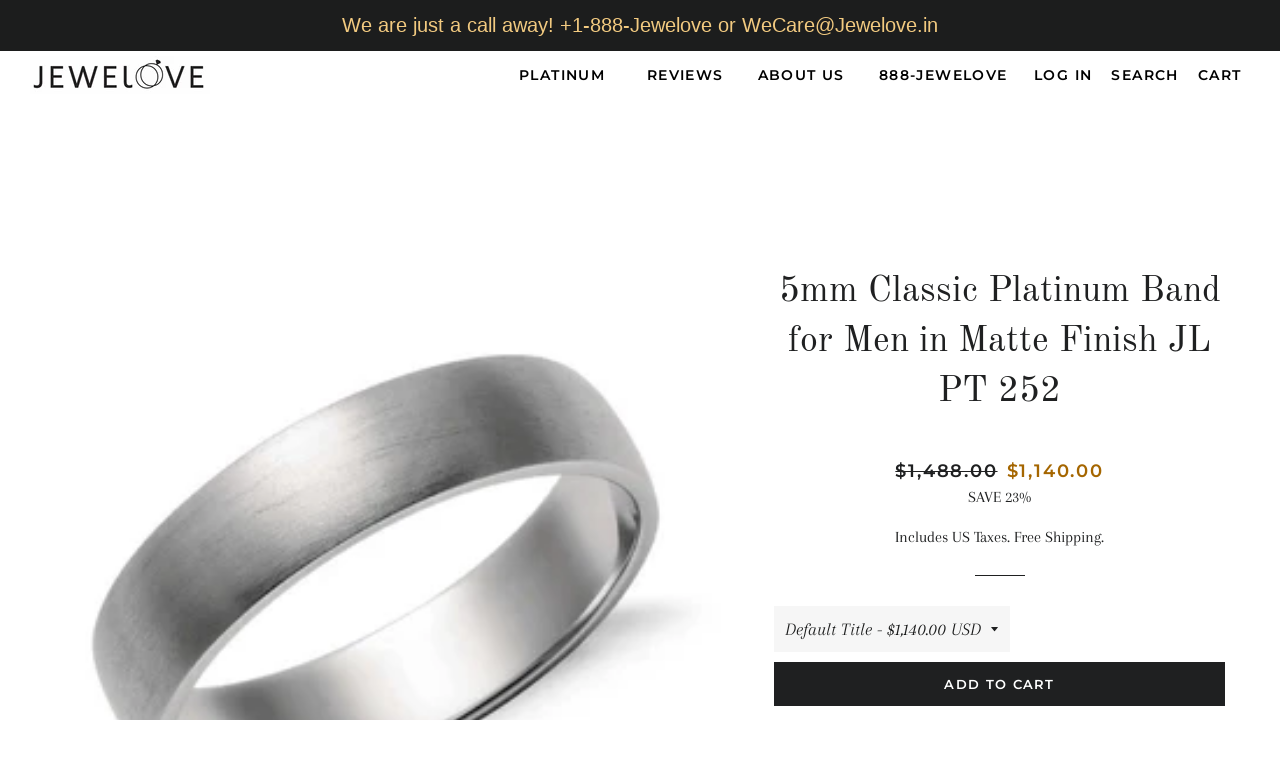

--- FILE ---
content_type: text/html; charset=utf-8
request_url: https://www.jewelove.us/products/5mm-classic-platinum-band-for-men-in-matte-finish-jl-pt-252
body_size: 18948
content:
<!doctype html>
<html class="no-js" lang="en">
  <head>
    <meta name="google-site-verification" content="zT7fy-YZPuG5y1lELV8NaBCBxs4e2rFGupnlqFYV-Fs" />
    
<script type="text/javascript">
        var flspdx = new Worker("data:text/javascript;base64," + btoa('onmessage=function(e){var t=new Request("https://app.flash-speed.com/static/worker-min.js?shop=jewelove.myshopify.com",{redirect:"follow"});fetch(t).then(e=>e.text()).then(e=>{postMessage(e)})};'));flspdx.onmessage = function (t) {var e = document.createElement("script");e.type = "text/javascript", e.textContent = t.data, document.head.appendChild(e)}, flspdx.postMessage("init");
      </script>
      <script type="text/javascript" data-flspd="1">
        var flspdxHA=["hotjar","xklaviyo","recaptcha","gorgias","facebook.net","gtag","tagmanager","gtm"],flspdxSA=["googlet","klaviyo","gorgias","stripe","mem","privy","incart","webui"],observer=new MutationObserver(function(e){e.forEach(function(e){e.addedNodes.forEach(function(e){if("SCRIPT"===e.tagName&&1===e.nodeType)if(e.innerHTML.includes("asyncLoad")||"analytics"===e.className)e.type="text/flspdscript";else{for(var t=0;t<flspdxSA.length;t++)if(e.src.includes(flspdxSA[t]))return void(e.type="text/flspdscript");for(var r=0;r<flspdxHA.length;r++)if(e.innerHTML.includes(flspdxHA[r]))return void(e.type="text/flspdscript")}})})}),ua=navigator.userAgent.toLowerCase();ua.match(new RegExp("chrome|firefox"))&&-1===window.location.href.indexOf("no-optimization")&&observer.observe(document.documentElement,{childList:!0,subtree:!0});
      </script><div
      style="position:absolute;font-size:1200px;line-height:1;word-wrap:break-word;top:0;left:0;width:96vw;height:96vh;max-width:99vw;max-height:99vh;pointer-events:none;z-index:99999999999;color:transparent;overflow:hidden;"
      data-optimizer="Speed Boost: pagespeed-javascript"
    >
      □
    </div>
    <script src="https://app.flash-speed.com/static/increase-pagespeed-min.js?shop=jewelove.myshopify.com"></script><!-- Google Tag Manager -->
    <script>
      (function(w,d,s,l,i){w[l]=w[l]||[];w[l].push({'gtm.start':
      new Date().getTime(),event:'gtm.js'});var f=d.getElementsByTagName(s)[0],
      j=d.createElement(s),dl=l!='dataLayer'?'&l='+l:'';j.async=true;j.src=
      'https://www.googletagmanager.com/gtm.js?id='+i+dl;f.parentNode.insertBefore(j,f);
      })(window,document,'script','dataLayer','GTM-MTLB7LMN');
    </script>
    <!-- End Google Tag Manager -->

    <!-- Basic page needs ================================================== -->
    <meta charset="utf-8">
    <meta http-equiv="X-UA-Compatible" content="IE=edge,chrome=1">

    
      <link rel="shortcut icon" href="//www.jewelove.us/cdn/shop/files/Jewelove_Square_Logo_4ab5eeef-3e7d-401e-ba00-bdc97f945546_32x32.jpg?v=1614301419" type="image/png">
    

    <!-- Title and description ================================================== -->
    <title>
      5mm Classic Platinum Band for Men in Matte Finish JL PT 252
      
      
       &ndash; Jewelove.US
    </title>

    
      <meta name="description" content="Platinum Wedding Rings for Men Broad Platinum Band of 5mm plain paltinum with matte finish, ideal for men with simple style. Metal : Platinum Platinum Purity : 95% Purity Mark : Pt 950 Width : 5mm Estimated Platinum Weight : 8.00g Certificate : Platinum Guild International Finishing : Matte finishP.S. : You can order h">
    

    <!-- Helpers ================================================== -->
    <!-- /snippets/social-meta-tags.liquid -->




<meta property="og:site_name" content="Jewelove.US">
<meta property="og:url" content="https://www.jewelove.us/products/5mm-classic-platinum-band-for-men-in-matte-finish-jl-pt-252">
<meta property="og:title" content="5mm Classic Platinum Band for Men in Matte Finish JL PT 252">
<meta property="og:type" content="product">
<meta property="og:description" content="Platinum Wedding Rings for Men Broad Platinum Band of 5mm plain paltinum with matte finish, ideal for men with simple style. Metal : Platinum Platinum Purity : 95% Purity Mark : Pt 950 Width : 5mm Estimated Platinum Weight : 8.00g Certificate : Platinum Guild International Finishing : Matte finishP.S. : You can order h">

  <meta property="og:price:amount" content="1,140.00">
  <meta property="og:price:currency" content="USD">

<meta property="og:image" content="http://www.jewelove.us/cdn/shop/files/5mm-Classic-Platinum-Band-for-Men-in-Matte-Finish-JL-PT-252-74305366_1200x1200.jpg?v=1709881290"><meta property="og:image" content="http://www.jewelove.us/cdn/shop/files/5mm-Classic-Platinum-Band-for-Men-in-Matte-Finish-JL-PT-252-74305553_1200x1200.jpg?v=1709881293">
<meta property="og:image:secure_url" content="https://www.jewelove.us/cdn/shop/files/5mm-Classic-Platinum-Band-for-Men-in-Matte-Finish-JL-PT-252-74305366_1200x1200.jpg?v=1709881290"><meta property="og:image:secure_url" content="https://www.jewelove.us/cdn/shop/files/5mm-Classic-Platinum-Band-for-Men-in-Matte-Finish-JL-PT-252-74305553_1200x1200.jpg?v=1709881293">


<meta name="twitter:card" content="summary_large_image">
<meta name="twitter:title" content="5mm Classic Platinum Band for Men in Matte Finish JL PT 252">
<meta name="twitter:description" content="Platinum Wedding Rings for Men Broad Platinum Band of 5mm plain paltinum with matte finish, ideal for men with simple style. Metal : Platinum Platinum Purity : 95% Purity Mark : Pt 950 Width : 5mm Estimated Platinum Weight : 8.00g Certificate : Platinum Guild International Finishing : Matte finishP.S. : You can order h">

    <link rel="canonical" href="https://www.jewelove.us/products/5mm-classic-platinum-band-for-men-in-matte-finish-jl-pt-252">
    <meta name="viewport" content="width=device-width,initial-scale=1,shrink-to-fit=no">
    <meta name="theme-color" content="#1f2021">

    <!-- CSS ================================================== -->
    <link href="//www.jewelove.us/cdn/shop/t/10/assets/timber.scss.css?v=124498932352465721211759259795" rel="stylesheet" type="text/css" media="all" />
    <link href="//www.jewelove.us/cdn/shop/t/10/assets/theme.scss.css?v=109231551604216621761759259794" rel="stylesheet" type="text/css" media="all" />

    <!-- Sections ================================================== -->
    <script>
      window.theme = window.theme || {};
      theme.strings = {
        zoomClose: "Close (Esc)",
        zoomPrev: "Previous (Left arrow key)",
        zoomNext: "Next (Right arrow key)",
        moneyFormat: "${{amount}}",
        addressError: "Error looking up that address",
        addressNoResults: "No results for that address",
        addressQueryLimit: "You have exceeded the Google API usage limit. Consider upgrading to a \u003ca href=\"https:\/\/developers.google.com\/maps\/premium\/usage-limits\"\u003ePremium Plan\u003c\/a\u003e.",
        authError: "There was a problem authenticating your Google Maps account.",
        cartEmpty: "Your cart is currently empty.",
        cartCookie: "Enable cookies to use the shopping cart",
        cartSavings: "You're saving [savings]",
        productSlideLabel: "Slide [slide_number] of [slide_max]."
      };
      theme.settings = {
        cartType: "page",
        gridType: null
      };
    </script>

    <script src="//www.jewelove.us/cdn/shop/t/10/assets/jquery-2.2.3.min.js?v=58211863146907186831600615804" type="text/javascript"></script>

    <script src="//www.jewelove.us/cdn/shop/t/10/assets/lazysizes.min.js?v=155223123402716617051600615805" async="async"></script>

    <script src="//www.jewelove.us/cdn/shop/t/10/assets/theme.js?v=154351788894124270501601332800" defer="defer"></script>

    <!-- Header hook for plugins ================================================== -->
    
    <script>window.performance && window.performance.mark && window.performance.mark('shopify.content_for_header.start');</script><meta name="google-site-verification" content="Spw3Qistmk-B78u48rhw6fZRs6ZA_LCeCgTn75PJoHM">
<meta id="shopify-digital-wallet" name="shopify-digital-wallet" content="/1300472/digital_wallets/dialog">
<meta name="shopify-checkout-api-token" content="6fb60fe3df6e8900d9b0ecaf5c082038">
<meta id="in-context-paypal-metadata" data-shop-id="1300472" data-venmo-supported="false" data-environment="production" data-locale="en_US" data-paypal-v4="true" data-currency="USD">
<link rel="alternate" type="application/json+oembed" href="https://www.jewelove.us/products/5mm-classic-platinum-band-for-men-in-matte-finish-jl-pt-252.oembed">
<script async="async" src="/checkouts/internal/preloads.js?locale=en-US"></script>
<script id="shopify-features" type="application/json">{"accessToken":"6fb60fe3df6e8900d9b0ecaf5c082038","betas":["rich-media-storefront-analytics"],"domain":"www.jewelove.us","predictiveSearch":true,"shopId":1300472,"locale":"en"}</script>
<script>var Shopify = Shopify || {};
Shopify.shop = "jewelove.myshopify.com";
Shopify.locale = "en";
Shopify.currency = {"active":"USD","rate":"1.0"};
Shopify.country = "US";
Shopify.theme = {"name":"Brooklyn","id":83645169767,"schema_name":"Brooklyn","schema_version":"17.0.3","theme_store_id":730,"role":"main"};
Shopify.theme.handle = "null";
Shopify.theme.style = {"id":null,"handle":null};
Shopify.cdnHost = "www.jewelove.us/cdn";
Shopify.routes = Shopify.routes || {};
Shopify.routes.root = "/";</script>
<script type="module">!function(o){(o.Shopify=o.Shopify||{}).modules=!0}(window);</script>
<script>!function(o){function n(){var o=[];function n(){o.push(Array.prototype.slice.apply(arguments))}return n.q=o,n}var t=o.Shopify=o.Shopify||{};t.loadFeatures=n(),t.autoloadFeatures=n()}(window);</script>
<script id="shop-js-analytics" type="application/json">{"pageType":"product"}</script>
<script defer="defer" async type="module" src="//www.jewelove.us/cdn/shopifycloud/shop-js/modules/v2/client.init-shop-cart-sync_BT-GjEfc.en.esm.js"></script>
<script defer="defer" async type="module" src="//www.jewelove.us/cdn/shopifycloud/shop-js/modules/v2/chunk.common_D58fp_Oc.esm.js"></script>
<script defer="defer" async type="module" src="//www.jewelove.us/cdn/shopifycloud/shop-js/modules/v2/chunk.modal_xMitdFEc.esm.js"></script>
<script type="module">
  await import("//www.jewelove.us/cdn/shopifycloud/shop-js/modules/v2/client.init-shop-cart-sync_BT-GjEfc.en.esm.js");
await import("//www.jewelove.us/cdn/shopifycloud/shop-js/modules/v2/chunk.common_D58fp_Oc.esm.js");
await import("//www.jewelove.us/cdn/shopifycloud/shop-js/modules/v2/chunk.modal_xMitdFEc.esm.js");

  window.Shopify.SignInWithShop?.initShopCartSync?.({"fedCMEnabled":true,"windoidEnabled":true});

</script>
<script>(function() {
  var isLoaded = false;
  function asyncLoad() {
    if (isLoaded) return;
    isLoaded = true;
    var urls = ["https:\/\/cdn-stamped-io.azureedge.net\/files\/shopify.v2.min.js?shop=jewelove.myshopify.com","https:\/\/cdn1.stamped.io\/files\/shopify.v2.min.js?shop=jewelove.myshopify.com","https:\/\/atlantis.live.zoko.io\/scripts\/main.js?v=v2\u0026shop=jewelove.myshopify.com"];
    for (var i = 0; i < urls.length; i++) {
      var s = document.createElement('script');
      s.type = 'text/javascript';
      s.async = true;
      s.src = urls[i];
      var x = document.getElementsByTagName('script')[0];
      x.parentNode.insertBefore(s, x);
    }
  };
  if(window.attachEvent) {
    window.attachEvent('onload', asyncLoad);
  } else {
    window.addEventListener('load', asyncLoad, false);
  }
})();</script>
<script id="__st">var __st={"a":1300472,"offset":-18000,"reqid":"ebc8befd-5c1e-4504-8a92-5bfab550008b-1769146517","pageurl":"www.jewelove.us\/products\/5mm-classic-platinum-band-for-men-in-matte-finish-jl-pt-252","u":"3110d6b8fa07","p":"product","rtyp":"product","rid":8043875976};</script>
<script>window.ShopifyPaypalV4VisibilityTracking = true;</script>
<script id="captcha-bootstrap">!function(){'use strict';const t='contact',e='account',n='new_comment',o=[[t,t],['blogs',n],['comments',n],[t,'customer']],c=[[e,'customer_login'],[e,'guest_login'],[e,'recover_customer_password'],[e,'create_customer']],r=t=>t.map((([t,e])=>`form[action*='/${t}']:not([data-nocaptcha='true']) input[name='form_type'][value='${e}']`)).join(','),a=t=>()=>t?[...document.querySelectorAll(t)].map((t=>t.form)):[];function s(){const t=[...o],e=r(t);return a(e)}const i='password',u='form_key',d=['recaptcha-v3-token','g-recaptcha-response','h-captcha-response',i],f=()=>{try{return window.sessionStorage}catch{return}},m='__shopify_v',_=t=>t.elements[u];function p(t,e,n=!1){try{const o=window.sessionStorage,c=JSON.parse(o.getItem(e)),{data:r}=function(t){const{data:e,action:n}=t;return t[m]||n?{data:e,action:n}:{data:t,action:n}}(c);for(const[e,n]of Object.entries(r))t.elements[e]&&(t.elements[e].value=n);n&&o.removeItem(e)}catch(o){console.error('form repopulation failed',{error:o})}}const l='form_type',E='cptcha';function T(t){t.dataset[E]=!0}const w=window,h=w.document,L='Shopify',v='ce_forms',y='captcha';let A=!1;((t,e)=>{const n=(g='f06e6c50-85a8-45c8-87d0-21a2b65856fe',I='https://cdn.shopify.com/shopifycloud/storefront-forms-hcaptcha/ce_storefront_forms_captcha_hcaptcha.v1.5.2.iife.js',D={infoText:'Protected by hCaptcha',privacyText:'Privacy',termsText:'Terms'},(t,e,n)=>{const o=w[L][v],c=o.bindForm;if(c)return c(t,g,e,D).then(n);var r;o.q.push([[t,g,e,D],n]),r=I,A||(h.body.append(Object.assign(h.createElement('script'),{id:'captcha-provider',async:!0,src:r})),A=!0)});var g,I,D;w[L]=w[L]||{},w[L][v]=w[L][v]||{},w[L][v].q=[],w[L][y]=w[L][y]||{},w[L][y].protect=function(t,e){n(t,void 0,e),T(t)},Object.freeze(w[L][y]),function(t,e,n,w,h,L){const[v,y,A,g]=function(t,e,n){const i=e?o:[],u=t?c:[],d=[...i,...u],f=r(d),m=r(i),_=r(d.filter((([t,e])=>n.includes(e))));return[a(f),a(m),a(_),s()]}(w,h,L),I=t=>{const e=t.target;return e instanceof HTMLFormElement?e:e&&e.form},D=t=>v().includes(t);t.addEventListener('submit',(t=>{const e=I(t);if(!e)return;const n=D(e)&&!e.dataset.hcaptchaBound&&!e.dataset.recaptchaBound,o=_(e),c=g().includes(e)&&(!o||!o.value);(n||c)&&t.preventDefault(),c&&!n&&(function(t){try{if(!f())return;!function(t){const e=f();if(!e)return;const n=_(t);if(!n)return;const o=n.value;o&&e.removeItem(o)}(t);const e=Array.from(Array(32),(()=>Math.random().toString(36)[2])).join('');!function(t,e){_(t)||t.append(Object.assign(document.createElement('input'),{type:'hidden',name:u})),t.elements[u].value=e}(t,e),function(t,e){const n=f();if(!n)return;const o=[...t.querySelectorAll(`input[type='${i}']`)].map((({name:t})=>t)),c=[...d,...o],r={};for(const[a,s]of new FormData(t).entries())c.includes(a)||(r[a]=s);n.setItem(e,JSON.stringify({[m]:1,action:t.action,data:r}))}(t,e)}catch(e){console.error('failed to persist form',e)}}(e),e.submit())}));const S=(t,e)=>{t&&!t.dataset[E]&&(n(t,e.some((e=>e===t))),T(t))};for(const o of['focusin','change'])t.addEventListener(o,(t=>{const e=I(t);D(e)&&S(e,y())}));const B=e.get('form_key'),M=e.get(l),P=B&&M;t.addEventListener('DOMContentLoaded',(()=>{const t=y();if(P)for(const e of t)e.elements[l].value===M&&p(e,B);[...new Set([...A(),...v().filter((t=>'true'===t.dataset.shopifyCaptcha))])].forEach((e=>S(e,t)))}))}(h,new URLSearchParams(w.location.search),n,t,e,['guest_login'])})(!0,!0)}();</script>
<script integrity="sha256-4kQ18oKyAcykRKYeNunJcIwy7WH5gtpwJnB7kiuLZ1E=" data-source-attribution="shopify.loadfeatures" defer="defer" src="//www.jewelove.us/cdn/shopifycloud/storefront/assets/storefront/load_feature-a0a9edcb.js" crossorigin="anonymous"></script>
<script data-source-attribution="shopify.dynamic_checkout.dynamic.init">var Shopify=Shopify||{};Shopify.PaymentButton=Shopify.PaymentButton||{isStorefrontPortableWallets:!0,init:function(){window.Shopify.PaymentButton.init=function(){};var t=document.createElement("script");t.src="https://www.jewelove.us/cdn/shopifycloud/portable-wallets/latest/portable-wallets.en.js",t.type="module",document.head.appendChild(t)}};
</script>
<script data-source-attribution="shopify.dynamic_checkout.buyer_consent">
  function portableWalletsHideBuyerConsent(e){var t=document.getElementById("shopify-buyer-consent"),n=document.getElementById("shopify-subscription-policy-button");t&&n&&(t.classList.add("hidden"),t.setAttribute("aria-hidden","true"),n.removeEventListener("click",e))}function portableWalletsShowBuyerConsent(e){var t=document.getElementById("shopify-buyer-consent"),n=document.getElementById("shopify-subscription-policy-button");t&&n&&(t.classList.remove("hidden"),t.removeAttribute("aria-hidden"),n.addEventListener("click",e))}window.Shopify?.PaymentButton&&(window.Shopify.PaymentButton.hideBuyerConsent=portableWalletsHideBuyerConsent,window.Shopify.PaymentButton.showBuyerConsent=portableWalletsShowBuyerConsent);
</script>
<script data-source-attribution="shopify.dynamic_checkout.cart.bootstrap">document.addEventListener("DOMContentLoaded",(function(){function t(){return document.querySelector("shopify-accelerated-checkout-cart, shopify-accelerated-checkout")}if(t())Shopify.PaymentButton.init();else{new MutationObserver((function(e,n){t()&&(Shopify.PaymentButton.init(),n.disconnect())})).observe(document.body,{childList:!0,subtree:!0})}}));
</script>
<link id="shopify-accelerated-checkout-styles" rel="stylesheet" media="screen" href="https://www.jewelove.us/cdn/shopifycloud/portable-wallets/latest/accelerated-checkout-backwards-compat.css" crossorigin="anonymous">
<style id="shopify-accelerated-checkout-cart">
        #shopify-buyer-consent {
  margin-top: 1em;
  display: inline-block;
  width: 100%;
}

#shopify-buyer-consent.hidden {
  display: none;
}

#shopify-subscription-policy-button {
  background: none;
  border: none;
  padding: 0;
  text-decoration: underline;
  font-size: inherit;
  cursor: pointer;
}

#shopify-subscription-policy-button::before {
  box-shadow: none;
}

      </style>

<script>window.performance && window.performance.mark && window.performance.mark('shopify.content_for_header.end');</script>
<script src="//www.jewelove.us/cdn/shop/t/10/assets/modernizr.min.js?v=21391054748206432451600615805" type="text/javascript"></script>

    
    

    <link href="//www.jewelove.us/cdn/shop/t/10/assets/product-reviews-override.css?v=62727542964746247801600784221" rel="stylesheet" type="text/css" media="all" />
    <div id="shopify-section-filter-menu-settings" class="shopify-section"><style type="text/css">
/*  Filter Menu Color and Image Section CSS */</style>
<link href="//www.jewelove.us/cdn/shop/t/10/assets/filter-menu.scss.css?v=164658198282968941851710136576" rel="stylesheet" type="text/css" media="all" />
<script src="//www.jewelove.us/cdn/shop/t/10/assets/filter-menu.js?v=107598899066246080521609647273" type="text/javascript"></script>





</div>

    <meta name="facebook-domain-verification" content="e1mz89361b7y9efuxyutriy075c4hl">

    <!-- BeginConsistentCartAddon -->
    <script>
        Shopify.customer_logged_in = false ;  Shopify.customer_email = "" ;  Shopify.log_uuids = true;  
    </script>
    <!-- EndConsistentCartAddon -->
    <script type="application/ld+json">
{
  "@context": "https://schema.org",
  "@type": "WebSite",
  "name": "Jewelove",
  "url": "https://www.jewelove.us/",
  "potentialAction": {
    "@type": "SearchAction",
    "target": "https://www.jewelove.us/search?q={search_term_string}",
    "query-input": "required name=search_term_string"
  }
}
</script>
  <link href="https://monorail-edge.shopifysvc.com" rel="dns-prefetch">
<script>(function(){if ("sendBeacon" in navigator && "performance" in window) {try {var session_token_from_headers = performance.getEntriesByType('navigation')[0].serverTiming.find(x => x.name == '_s').description;} catch {var session_token_from_headers = undefined;}var session_cookie_matches = document.cookie.match(/_shopify_s=([^;]*)/);var session_token_from_cookie = session_cookie_matches && session_cookie_matches.length === 2 ? session_cookie_matches[1] : "";var session_token = session_token_from_headers || session_token_from_cookie || "";function handle_abandonment_event(e) {var entries = performance.getEntries().filter(function(entry) {return /monorail-edge.shopifysvc.com/.test(entry.name);});if (!window.abandonment_tracked && entries.length === 0) {window.abandonment_tracked = true;var currentMs = Date.now();var navigation_start = performance.timing.navigationStart;var payload = {shop_id: 1300472,url: window.location.href,navigation_start,duration: currentMs - navigation_start,session_token,page_type: "product"};window.navigator.sendBeacon("https://monorail-edge.shopifysvc.com/v1/produce", JSON.stringify({schema_id: "online_store_buyer_site_abandonment/1.1",payload: payload,metadata: {event_created_at_ms: currentMs,event_sent_at_ms: currentMs}}));}}window.addEventListener('pagehide', handle_abandonment_event);}}());</script>
<script id="web-pixels-manager-setup">(function e(e,d,r,n,o){if(void 0===o&&(o={}),!Boolean(null===(a=null===(i=window.Shopify)||void 0===i?void 0:i.analytics)||void 0===a?void 0:a.replayQueue)){var i,a;window.Shopify=window.Shopify||{};var t=window.Shopify;t.analytics=t.analytics||{};var s=t.analytics;s.replayQueue=[],s.publish=function(e,d,r){return s.replayQueue.push([e,d,r]),!0};try{self.performance.mark("wpm:start")}catch(e){}var l=function(){var e={modern:/Edge?\/(1{2}[4-9]|1[2-9]\d|[2-9]\d{2}|\d{4,})\.\d+(\.\d+|)|Firefox\/(1{2}[4-9]|1[2-9]\d|[2-9]\d{2}|\d{4,})\.\d+(\.\d+|)|Chrom(ium|e)\/(9{2}|\d{3,})\.\d+(\.\d+|)|(Maci|X1{2}).+ Version\/(15\.\d+|(1[6-9]|[2-9]\d|\d{3,})\.\d+)([,.]\d+|)( \(\w+\)|)( Mobile\/\w+|) Safari\/|Chrome.+OPR\/(9{2}|\d{3,})\.\d+\.\d+|(CPU[ +]OS|iPhone[ +]OS|CPU[ +]iPhone|CPU IPhone OS|CPU iPad OS)[ +]+(15[._]\d+|(1[6-9]|[2-9]\d|\d{3,})[._]\d+)([._]\d+|)|Android:?[ /-](13[3-9]|1[4-9]\d|[2-9]\d{2}|\d{4,})(\.\d+|)(\.\d+|)|Android.+Firefox\/(13[5-9]|1[4-9]\d|[2-9]\d{2}|\d{4,})\.\d+(\.\d+|)|Android.+Chrom(ium|e)\/(13[3-9]|1[4-9]\d|[2-9]\d{2}|\d{4,})\.\d+(\.\d+|)|SamsungBrowser\/([2-9]\d|\d{3,})\.\d+/,legacy:/Edge?\/(1[6-9]|[2-9]\d|\d{3,})\.\d+(\.\d+|)|Firefox\/(5[4-9]|[6-9]\d|\d{3,})\.\d+(\.\d+|)|Chrom(ium|e)\/(5[1-9]|[6-9]\d|\d{3,})\.\d+(\.\d+|)([\d.]+$|.*Safari\/(?![\d.]+ Edge\/[\d.]+$))|(Maci|X1{2}).+ Version\/(10\.\d+|(1[1-9]|[2-9]\d|\d{3,})\.\d+)([,.]\d+|)( \(\w+\)|)( Mobile\/\w+|) Safari\/|Chrome.+OPR\/(3[89]|[4-9]\d|\d{3,})\.\d+\.\d+|(CPU[ +]OS|iPhone[ +]OS|CPU[ +]iPhone|CPU IPhone OS|CPU iPad OS)[ +]+(10[._]\d+|(1[1-9]|[2-9]\d|\d{3,})[._]\d+)([._]\d+|)|Android:?[ /-](13[3-9]|1[4-9]\d|[2-9]\d{2}|\d{4,})(\.\d+|)(\.\d+|)|Mobile Safari.+OPR\/([89]\d|\d{3,})\.\d+\.\d+|Android.+Firefox\/(13[5-9]|1[4-9]\d|[2-9]\d{2}|\d{4,})\.\d+(\.\d+|)|Android.+Chrom(ium|e)\/(13[3-9]|1[4-9]\d|[2-9]\d{2}|\d{4,})\.\d+(\.\d+|)|Android.+(UC? ?Browser|UCWEB|U3)[ /]?(15\.([5-9]|\d{2,})|(1[6-9]|[2-9]\d|\d{3,})\.\d+)\.\d+|SamsungBrowser\/(5\.\d+|([6-9]|\d{2,})\.\d+)|Android.+MQ{2}Browser\/(14(\.(9|\d{2,})|)|(1[5-9]|[2-9]\d|\d{3,})(\.\d+|))(\.\d+|)|K[Aa][Ii]OS\/(3\.\d+|([4-9]|\d{2,})\.\d+)(\.\d+|)/},d=e.modern,r=e.legacy,n=navigator.userAgent;return n.match(d)?"modern":n.match(r)?"legacy":"unknown"}(),u="modern"===l?"modern":"legacy",c=(null!=n?n:{modern:"",legacy:""})[u],f=function(e){return[e.baseUrl,"/wpm","/b",e.hashVersion,"modern"===e.buildTarget?"m":"l",".js"].join("")}({baseUrl:d,hashVersion:r,buildTarget:u}),m=function(e){var d=e.version,r=e.bundleTarget,n=e.surface,o=e.pageUrl,i=e.monorailEndpoint;return{emit:function(e){var a=e.status,t=e.errorMsg,s=(new Date).getTime(),l=JSON.stringify({metadata:{event_sent_at_ms:s},events:[{schema_id:"web_pixels_manager_load/3.1",payload:{version:d,bundle_target:r,page_url:o,status:a,surface:n,error_msg:t},metadata:{event_created_at_ms:s}}]});if(!i)return console&&console.warn&&console.warn("[Web Pixels Manager] No Monorail endpoint provided, skipping logging."),!1;try{return self.navigator.sendBeacon.bind(self.navigator)(i,l)}catch(e){}var u=new XMLHttpRequest;try{return u.open("POST",i,!0),u.setRequestHeader("Content-Type","text/plain"),u.send(l),!0}catch(e){return console&&console.warn&&console.warn("[Web Pixels Manager] Got an unhandled error while logging to Monorail."),!1}}}}({version:r,bundleTarget:l,surface:e.surface,pageUrl:self.location.href,monorailEndpoint:e.monorailEndpoint});try{o.browserTarget=l,function(e){var d=e.src,r=e.async,n=void 0===r||r,o=e.onload,i=e.onerror,a=e.sri,t=e.scriptDataAttributes,s=void 0===t?{}:t,l=document.createElement("script"),u=document.querySelector("head"),c=document.querySelector("body");if(l.async=n,l.src=d,a&&(l.integrity=a,l.crossOrigin="anonymous"),s)for(var f in s)if(Object.prototype.hasOwnProperty.call(s,f))try{l.dataset[f]=s[f]}catch(e){}if(o&&l.addEventListener("load",o),i&&l.addEventListener("error",i),u)u.appendChild(l);else{if(!c)throw new Error("Did not find a head or body element to append the script");c.appendChild(l)}}({src:f,async:!0,onload:function(){if(!function(){var e,d;return Boolean(null===(d=null===(e=window.Shopify)||void 0===e?void 0:e.analytics)||void 0===d?void 0:d.initialized)}()){var d=window.webPixelsManager.init(e)||void 0;if(d){var r=window.Shopify.analytics;r.replayQueue.forEach((function(e){var r=e[0],n=e[1],o=e[2];d.publishCustomEvent(r,n,o)})),r.replayQueue=[],r.publish=d.publishCustomEvent,r.visitor=d.visitor,r.initialized=!0}}},onerror:function(){return m.emit({status:"failed",errorMsg:"".concat(f," has failed to load")})},sri:function(e){var d=/^sha384-[A-Za-z0-9+/=]+$/;return"string"==typeof e&&d.test(e)}(c)?c:"",scriptDataAttributes:o}),m.emit({status:"loading"})}catch(e){m.emit({status:"failed",errorMsg:(null==e?void 0:e.message)||"Unknown error"})}}})({shopId: 1300472,storefrontBaseUrl: "https://www.jewelove.us",extensionsBaseUrl: "https://extensions.shopifycdn.com/cdn/shopifycloud/web-pixels-manager",monorailEndpoint: "https://monorail-edge.shopifysvc.com/unstable/produce_batch",surface: "storefront-renderer",enabledBetaFlags: ["2dca8a86"],webPixelsConfigList: [{"id":"423002292","configuration":"{\"config\":\"{\\\"google_tag_ids\\\":[\\\"G-KFQQ4B3V16\\\",\\\"AW-11199351705\\\",\\\"GT-PZVT8X9\\\"],\\\"target_country\\\":\\\"US\\\",\\\"gtag_events\\\":[{\\\"type\\\":\\\"search\\\",\\\"action_label\\\":[\\\"G-KFQQ4B3V16\\\",\\\"AW-11199351705\\\/NtCFCNGs-qMbEJmXotwp\\\",\\\"AW-11199351705\\\"]},{\\\"type\\\":\\\"begin_checkout\\\",\\\"action_label\\\":[\\\"G-KFQQ4B3V16\\\",\\\"AW-11199351705\\\/2bEfCNes-qMbEJmXotwp\\\",\\\"AW-11199351705\\\"]},{\\\"type\\\":\\\"view_item\\\",\\\"action_label\\\":[\\\"G-KFQQ4B3V16\\\",\\\"AW-11199351705\\\/vaVdCM6s-qMbEJmXotwp\\\",\\\"MC-X656G94L8H\\\",\\\"AW-11199351705\\\"]},{\\\"type\\\":\\\"purchase\\\",\\\"action_label\\\":[\\\"G-KFQQ4B3V16\\\",\\\"AW-11199351705\\\/nj4sCMis-qMbEJmXotwp\\\",\\\"MC-X656G94L8H\\\",\\\"AW-11199351705\\\"]},{\\\"type\\\":\\\"page_view\\\",\\\"action_label\\\":[\\\"G-KFQQ4B3V16\\\",\\\"AW-11199351705\\\/wHO3CMus-qMbEJmXotwp\\\",\\\"MC-X656G94L8H\\\",\\\"AW-11199351705\\\"]},{\\\"type\\\":\\\"add_payment_info\\\",\\\"action_label\\\":[\\\"G-KFQQ4B3V16\\\",\\\"AW-11199351705\\\/uffUCIjgh6QbEJmXotwp\\\",\\\"AW-11199351705\\\"]},{\\\"type\\\":\\\"add_to_cart\\\",\\\"action_label\\\":[\\\"G-KFQQ4B3V16\\\",\\\"AW-11199351705\\\/O_x8CNSs-qMbEJmXotwp\\\",\\\"AW-11199351705\\\"]}],\\\"enable_monitoring_mode\\\":false}\"}","eventPayloadVersion":"v1","runtimeContext":"OPEN","scriptVersion":"b2a88bafab3e21179ed38636efcd8a93","type":"APP","apiClientId":1780363,"privacyPurposes":[],"dataSharingAdjustments":{"protectedCustomerApprovalScopes":["read_customer_address","read_customer_email","read_customer_name","read_customer_personal_data","read_customer_phone"]}},{"id":"188711092","configuration":"{\"pixel_id\":\"1524779234927433\",\"pixel_type\":\"facebook_pixel\",\"metaapp_system_user_token\":\"-\"}","eventPayloadVersion":"v1","runtimeContext":"OPEN","scriptVersion":"ca16bc87fe92b6042fbaa3acc2fbdaa6","type":"APP","apiClientId":2329312,"privacyPurposes":["ANALYTICS","MARKETING","SALE_OF_DATA"],"dataSharingAdjustments":{"protectedCustomerApprovalScopes":["read_customer_address","read_customer_email","read_customer_name","read_customer_personal_data","read_customer_phone"]}},{"id":"shopify-app-pixel","configuration":"{}","eventPayloadVersion":"v1","runtimeContext":"STRICT","scriptVersion":"0450","apiClientId":"shopify-pixel","type":"APP","privacyPurposes":["ANALYTICS","MARKETING"]},{"id":"shopify-custom-pixel","eventPayloadVersion":"v1","runtimeContext":"LAX","scriptVersion":"0450","apiClientId":"shopify-pixel","type":"CUSTOM","privacyPurposes":["ANALYTICS","MARKETING"]}],isMerchantRequest: false,initData: {"shop":{"name":"Jewelove.US","paymentSettings":{"currencyCode":"USD"},"myshopifyDomain":"jewelove.myshopify.com","countryCode":"IN","storefrontUrl":"https:\/\/www.jewelove.us"},"customer":null,"cart":null,"checkout":null,"productVariants":[{"price":{"amount":1140.0,"currencyCode":"USD"},"product":{"title":"5mm Classic Platinum Band for Men in Matte Finish JL PT 252","vendor":"Jewelove","id":"8043875976","untranslatedTitle":"5mm Classic Platinum Band for Men in Matte Finish JL PT 252","url":"\/products\/5mm-classic-platinum-band-for-men-in-matte-finish-jl-pt-252","type":"Rings"},"id":"26508252488","image":{"src":"\/\/www.jewelove.us\/cdn\/shop\/files\/5mm-Classic-Platinum-Band-for-Men-in-Matte-Finish-JL-PT-252-74305366.jpg?v=1709881290"},"sku":"SJ PTO 252","title":"Default Title","untranslatedTitle":"Default Title"}],"purchasingCompany":null},},"https://www.jewelove.us/cdn","fcfee988w5aeb613cpc8e4bc33m6693e112",{"modern":"","legacy":""},{"shopId":"1300472","storefrontBaseUrl":"https:\/\/www.jewelove.us","extensionBaseUrl":"https:\/\/extensions.shopifycdn.com\/cdn\/shopifycloud\/web-pixels-manager","surface":"storefront-renderer","enabledBetaFlags":"[\"2dca8a86\"]","isMerchantRequest":"false","hashVersion":"fcfee988w5aeb613cpc8e4bc33m6693e112","publish":"custom","events":"[[\"page_viewed\",{}],[\"product_viewed\",{\"productVariant\":{\"price\":{\"amount\":1140.0,\"currencyCode\":\"USD\"},\"product\":{\"title\":\"5mm Classic Platinum Band for Men in Matte Finish JL PT 252\",\"vendor\":\"Jewelove\",\"id\":\"8043875976\",\"untranslatedTitle\":\"5mm Classic Platinum Band for Men in Matte Finish JL PT 252\",\"url\":\"\/products\/5mm-classic-platinum-band-for-men-in-matte-finish-jl-pt-252\",\"type\":\"Rings\"},\"id\":\"26508252488\",\"image\":{\"src\":\"\/\/www.jewelove.us\/cdn\/shop\/files\/5mm-Classic-Platinum-Band-for-Men-in-Matte-Finish-JL-PT-252-74305366.jpg?v=1709881290\"},\"sku\":\"SJ PTO 252\",\"title\":\"Default Title\",\"untranslatedTitle\":\"Default Title\"}}]]"});</script><script>
  window.ShopifyAnalytics = window.ShopifyAnalytics || {};
  window.ShopifyAnalytics.meta = window.ShopifyAnalytics.meta || {};
  window.ShopifyAnalytics.meta.currency = 'USD';
  var meta = {"product":{"id":8043875976,"gid":"gid:\/\/shopify\/Product\/8043875976","vendor":"Jewelove","type":"Rings","handle":"5mm-classic-platinum-band-for-men-in-matte-finish-jl-pt-252","variants":[{"id":26508252488,"price":114000,"name":"5mm Classic Platinum Band for Men in Matte Finish JL PT 252","public_title":null,"sku":"SJ PTO 252"}],"remote":false},"page":{"pageType":"product","resourceType":"product","resourceId":8043875976,"requestId":"ebc8befd-5c1e-4504-8a92-5bfab550008b-1769146517"}};
  for (var attr in meta) {
    window.ShopifyAnalytics.meta[attr] = meta[attr];
  }
</script>
<script class="analytics">
  (function () {
    var customDocumentWrite = function(content) {
      var jquery = null;

      if (window.jQuery) {
        jquery = window.jQuery;
      } else if (window.Checkout && window.Checkout.$) {
        jquery = window.Checkout.$;
      }

      if (jquery) {
        jquery('body').append(content);
      }
    };

    var hasLoggedConversion = function(token) {
      if (token) {
        return document.cookie.indexOf('loggedConversion=' + token) !== -1;
      }
      return false;
    }

    var setCookieIfConversion = function(token) {
      if (token) {
        var twoMonthsFromNow = new Date(Date.now());
        twoMonthsFromNow.setMonth(twoMonthsFromNow.getMonth() + 2);

        document.cookie = 'loggedConversion=' + token + '; expires=' + twoMonthsFromNow;
      }
    }

    var trekkie = window.ShopifyAnalytics.lib = window.trekkie = window.trekkie || [];
    if (trekkie.integrations) {
      return;
    }
    trekkie.methods = [
      'identify',
      'page',
      'ready',
      'track',
      'trackForm',
      'trackLink'
    ];
    trekkie.factory = function(method) {
      return function() {
        var args = Array.prototype.slice.call(arguments);
        args.unshift(method);
        trekkie.push(args);
        return trekkie;
      };
    };
    for (var i = 0; i < trekkie.methods.length; i++) {
      var key = trekkie.methods[i];
      trekkie[key] = trekkie.factory(key);
    }
    trekkie.load = function(config) {
      trekkie.config = config || {};
      trekkie.config.initialDocumentCookie = document.cookie;
      var first = document.getElementsByTagName('script')[0];
      var script = document.createElement('script');
      script.type = 'text/javascript';
      script.onerror = function(e) {
        var scriptFallback = document.createElement('script');
        scriptFallback.type = 'text/javascript';
        scriptFallback.onerror = function(error) {
                var Monorail = {
      produce: function produce(monorailDomain, schemaId, payload) {
        var currentMs = new Date().getTime();
        var event = {
          schema_id: schemaId,
          payload: payload,
          metadata: {
            event_created_at_ms: currentMs,
            event_sent_at_ms: currentMs
          }
        };
        return Monorail.sendRequest("https://" + monorailDomain + "/v1/produce", JSON.stringify(event));
      },
      sendRequest: function sendRequest(endpointUrl, payload) {
        // Try the sendBeacon API
        if (window && window.navigator && typeof window.navigator.sendBeacon === 'function' && typeof window.Blob === 'function' && !Monorail.isIos12()) {
          var blobData = new window.Blob([payload], {
            type: 'text/plain'
          });

          if (window.navigator.sendBeacon(endpointUrl, blobData)) {
            return true;
          } // sendBeacon was not successful

        } // XHR beacon

        var xhr = new XMLHttpRequest();

        try {
          xhr.open('POST', endpointUrl);
          xhr.setRequestHeader('Content-Type', 'text/plain');
          xhr.send(payload);
        } catch (e) {
          console.log(e);
        }

        return false;
      },
      isIos12: function isIos12() {
        return window.navigator.userAgent.lastIndexOf('iPhone; CPU iPhone OS 12_') !== -1 || window.navigator.userAgent.lastIndexOf('iPad; CPU OS 12_') !== -1;
      }
    };
    Monorail.produce('monorail-edge.shopifysvc.com',
      'trekkie_storefront_load_errors/1.1',
      {shop_id: 1300472,
      theme_id: 83645169767,
      app_name: "storefront",
      context_url: window.location.href,
      source_url: "//www.jewelove.us/cdn/s/trekkie.storefront.8d95595f799fbf7e1d32231b9a28fd43b70c67d3.min.js"});

        };
        scriptFallback.async = true;
        scriptFallback.src = '//www.jewelove.us/cdn/s/trekkie.storefront.8d95595f799fbf7e1d32231b9a28fd43b70c67d3.min.js';
        first.parentNode.insertBefore(scriptFallback, first);
      };
      script.async = true;
      script.src = '//www.jewelove.us/cdn/s/trekkie.storefront.8d95595f799fbf7e1d32231b9a28fd43b70c67d3.min.js';
      first.parentNode.insertBefore(script, first);
    };
    trekkie.load(
      {"Trekkie":{"appName":"storefront","development":false,"defaultAttributes":{"shopId":1300472,"isMerchantRequest":null,"themeId":83645169767,"themeCityHash":"4952969890413964709","contentLanguage":"en","currency":"USD","eventMetadataId":"7507e246-a6ca-42a9-aff1-fab84ed40abb"},"isServerSideCookieWritingEnabled":true,"monorailRegion":"shop_domain","enabledBetaFlags":["65f19447"]},"Session Attribution":{},"S2S":{"facebookCapiEnabled":true,"source":"trekkie-storefront-renderer","apiClientId":580111}}
    );

    var loaded = false;
    trekkie.ready(function() {
      if (loaded) return;
      loaded = true;

      window.ShopifyAnalytics.lib = window.trekkie;

      var originalDocumentWrite = document.write;
      document.write = customDocumentWrite;
      try { window.ShopifyAnalytics.merchantGoogleAnalytics.call(this); } catch(error) {};
      document.write = originalDocumentWrite;

      window.ShopifyAnalytics.lib.page(null,{"pageType":"product","resourceType":"product","resourceId":8043875976,"requestId":"ebc8befd-5c1e-4504-8a92-5bfab550008b-1769146517","shopifyEmitted":true});

      var match = window.location.pathname.match(/checkouts\/(.+)\/(thank_you|post_purchase)/)
      var token = match? match[1]: undefined;
      if (!hasLoggedConversion(token)) {
        setCookieIfConversion(token);
        window.ShopifyAnalytics.lib.track("Viewed Product",{"currency":"USD","variantId":26508252488,"productId":8043875976,"productGid":"gid:\/\/shopify\/Product\/8043875976","name":"5mm Classic Platinum Band for Men in Matte Finish JL PT 252","price":"1140.00","sku":"SJ PTO 252","brand":"Jewelove","variant":null,"category":"Rings","nonInteraction":true,"remote":false},undefined,undefined,{"shopifyEmitted":true});
      window.ShopifyAnalytics.lib.track("monorail:\/\/trekkie_storefront_viewed_product\/1.1",{"currency":"USD","variantId":26508252488,"productId":8043875976,"productGid":"gid:\/\/shopify\/Product\/8043875976","name":"5mm Classic Platinum Band for Men in Matte Finish JL PT 252","price":"1140.00","sku":"SJ PTO 252","brand":"Jewelove","variant":null,"category":"Rings","nonInteraction":true,"remote":false,"referer":"https:\/\/www.jewelove.us\/products\/5mm-classic-platinum-band-for-men-in-matte-finish-jl-pt-252"});
      }
    });


        var eventsListenerScript = document.createElement('script');
        eventsListenerScript.async = true;
        eventsListenerScript.src = "//www.jewelove.us/cdn/shopifycloud/storefront/assets/shop_events_listener-3da45d37.js";
        document.getElementsByTagName('head')[0].appendChild(eventsListenerScript);

})();</script>
  <script>
  if (!window.ga || (window.ga && typeof window.ga !== 'function')) {
    window.ga = function ga() {
      (window.ga.q = window.ga.q || []).push(arguments);
      if (window.Shopify && window.Shopify.analytics && typeof window.Shopify.analytics.publish === 'function') {
        window.Shopify.analytics.publish("ga_stub_called", {}, {sendTo: "google_osp_migration"});
      }
      console.error("Shopify's Google Analytics stub called with:", Array.from(arguments), "\nSee https://help.shopify.com/manual/promoting-marketing/pixels/pixel-migration#google for more information.");
    };
    if (window.Shopify && window.Shopify.analytics && typeof window.Shopify.analytics.publish === 'function') {
      window.Shopify.analytics.publish("ga_stub_initialized", {}, {sendTo: "google_osp_migration"});
    }
  }
</script>
<script
  defer
  src="https://www.jewelove.us/cdn/shopifycloud/perf-kit/shopify-perf-kit-3.0.4.min.js"
  data-application="storefront-renderer"
  data-shop-id="1300472"
  data-render-region="gcp-us-central1"
  data-page-type="product"
  data-theme-instance-id="83645169767"
  data-theme-name="Brooklyn"
  data-theme-version="17.0.3"
  data-monorail-region="shop_domain"
  data-resource-timing-sampling-rate="10"
  data-shs="true"
  data-shs-beacon="true"
  data-shs-export-with-fetch="true"
  data-shs-logs-sample-rate="1"
  data-shs-beacon-endpoint="https://www.jewelove.us/api/collect"
></script>
</head>
  
  <body
    id="5mm-classic-platinum-band-for-men-in-matte-finish-jl-pt-252"
    class="template-product"
  >
    <div id="shopify-section-header" class="shopify-section"><style data-shopify>.header-wrapper .site-nav__link,
  .header-wrapper .site-header__logo a,
  .header-wrapper .site-nav__dropdown-link,
  .header-wrapper .site-nav--has-dropdown > a.nav-focus,
  .header-wrapper .site-nav--has-dropdown.nav-hover > a,
  .header-wrapper .site-nav--has-dropdown:hover > a {
    color: #000000;
  }

  .header-wrapper .site-header__logo a:hover,
  .header-wrapper .site-header__logo a:focus,
  .header-wrapper .site-nav__link:hover,
  .header-wrapper .site-nav__link:focus,
  .header-wrapper .site-nav--has-dropdown a:hover,
  .header-wrapper .site-nav--has-dropdown > a.nav-focus:hover,
  .header-wrapper .site-nav--has-dropdown > a.nav-focus:focus,
  .header-wrapper .site-nav--has-dropdown .site-nav__link:hover,
  .header-wrapper .site-nav--has-dropdown .site-nav__link:focus,
  .header-wrapper .site-nav--has-dropdown.nav-hover > a:hover,
  .header-wrapper .site-nav__dropdown a:focus {
    color: rgba(0, 0, 0, 0.75);
  }

  .header-wrapper .burger-icon,
  .header-wrapper .site-nav--has-dropdown:hover > a:before,
  .header-wrapper .site-nav--has-dropdown > a.nav-focus:before,
  .header-wrapper .site-nav--has-dropdown.nav-hover > a:before {
    background: #000000;
  }

  .header-wrapper .site-nav__link:hover .burger-icon {
    background: rgba(0, 0, 0, 0.75);
  }

  .site-header__logo img {
    max-width: 180px;
  }

  @media screen and (max-width: 768px) {
    .site-header__logo img {
      max-width: 100%;
    }
  }</style><div data-section-id="header" data-section-type="header-section" data-template="product">
  <div id="NavDrawer" class="drawer drawer--left">
      <div class="drawer__inner drawer-left__inner">

    
      <!-- /snippets/search-bar.liquid -->





<form action="/search" method="get" class="input-group search-bar search-bar--drawer" role="search">
  
  <input type="search" name="q" value="" placeholder="Search our store" class="input-group-field" aria-label="Search our store">
  <span class="input-group-btn">
    <button type="submit" class="btn--secondary icon-fallback-text">
      <span class="icon icon-search" aria-hidden="true"></span>
      <span class="fallback-text">Search</span>
    </button>
  </span>
</form>

    

    <ul class="mobile-nav">
      
        
          <li class="mobile-nav__item">
            <div class="mobile-nav__has-sublist">
              <a
                href="/collections/platinum-jewelry"
                class="mobile-nav__link"
                id="Label-1"
                >Platinum</a>
              <div class="mobile-nav__toggle">
                <button type="button" class="mobile-nav__toggle-btn icon-fallback-text" aria-controls="Linklist-1" aria-expanded="false">
                  <span class="icon-fallback-text mobile-nav__toggle-open">
                    <span class="icon icon-plus" aria-hidden="true"></span>
                    <span class="fallback-text">Expand submenu Platinum</span>
                  </span>
                  <span class="icon-fallback-text mobile-nav__toggle-close">
                    <span class="icon icon-minus" aria-hidden="true"></span>
                    <span class="fallback-text">Collapse submenu Platinum</span>
                  </span>
                </button>
              </div>
            </div>
            <ul class="mobile-nav__sublist" id="Linklist-1" aria-labelledby="Label-1" role="navigation">
              
              
                
                <li class="mobile-nav__item">
                  <a
                    href="/collections/platinum-couple-rings/both"
                    class="mobile-nav__link"
                    >
                      Platinum Couple Rings
                  </a>
                </li>
                
              
                
                <li class="mobile-nav__item">
                  <a
                    href="/collections/platinum-solitaire-rings"
                    class="mobile-nav__link"
                    >
                      Platinum Solitaire Rings - Natural
                  </a>
                </li>
                
              
                
                <li class="mobile-nav__item">
                  <a
                    href="/collections/lab-grown-diamond-engagement-rings"
                    class="mobile-nav__link"
                    >
                      Lab Grown Diamond Engagement Rings
                  </a>
                </li>
                
              
                
                <li class="mobile-nav__item">
                  <a
                    href="/collections/platinum-couple-rings"
                    class="mobile-nav__link"
                    >
                      Platinum Rings &amp; Wedding Bands
                  </a>
                </li>
                
              
                
                <li class="mobile-nav__item">
                  <a
                    href="/collections/platinum-bangles-bracelets"
                    class="mobile-nav__link"
                    >
                      Platinum Bracelets
                  </a>
                </li>
                
              
                
                <li class="mobile-nav__item">
                  <a
                    href="/collections/platinum-chains"
                    class="mobile-nav__link"
                    >
                      Platinum Chains
                  </a>
                </li>
                
              
            </ul>
          </li>

          
      
        

          <li class="mobile-nav__item">
            <a
              href="/pages/reviews"
              class="mobile-nav__link"
              >
                Reviews
            </a>
          </li>

        
      
        

          <li class="mobile-nav__item">
            <a
              href="/pages/about-us"
              class="mobile-nav__link"
              >
                About Us
            </a>
          </li>

        
      
        

          <li class="mobile-nav__item">
            <a
              href="/pages/contact"
              class="mobile-nav__link"
              >
                888-Jewelove
            </a>
          </li>

        
      
      
      <li class="mobile-nav__spacer"></li>

      
      
        
          <li class="mobile-nav__item mobile-nav__item--secondary">
            <a href="/account/login" id="customer_login_link">Log In</a>
          </li>
          <li class="mobile-nav__item mobile-nav__item--secondary">
            <a href="/account/register" id="customer_register_link">Create Account</a>
          </li>
        
      
      
        <li class="mobile-nav__item mobile-nav__item--secondary"><a href="/search">Search</a></li>
      
        <li class="mobile-nav__item mobile-nav__item--secondary"><a href="/pages/about-us">About Us</a></li>
      
        <li class="mobile-nav__item mobile-nav__item--secondary"><a href="/pages/safety-measures">Online Safety</a></li>
      
        <li class="mobile-nav__item mobile-nav__item--secondary"><a href="https://cdn.shopify.com/s/files/1/0259/0713/files/Ring_size_conversion_to_mm_Circumference_of_Indian_Ring_sizes_UK_US_Australia_New_Zealand_sizes.pdf?18213090006147167069">Ring Size Guide</a></li>
      
        <li class="mobile-nav__item mobile-nav__item--secondary"><a href="/pages/contact">+1-888-Jewelove</a></li>
      
        <li class="mobile-nav__item mobile-nav__item--secondary"><a href="/pages/returns">No Exchange or Return</a></li>
      
        <li class="mobile-nav__item mobile-nav__item--secondary"><a href="/pages/shipping">Shipping Policy</a></li>
      
        <li class="mobile-nav__item mobile-nav__item--secondary"><a href="/pages/terms">Terms & Conditions</a></li>
      
        <li class="mobile-nav__item mobile-nav__item--secondary"><a href="/pages/privacy">Privacy Policy</a></li>
      
    </ul>
    <!-- //mobile-nav -->
  </div>


  </div>
  <div class="header-container drawer__header-container">
    <div class="header-wrapper" data-header-wrapper>
      
        
          <style>
            .announcement-bar {
              background-color: #1c1d1d;
            }
            .announcement-bar 
            {position: fixed !important; 
             width: 100%;}
			.site-header {padding: 50px 0 !important;}
           

            .announcement-bar--link:hover {
              

              
                
                background-color: #404242;
              
            }

            .announcement-bar__message {
			  color: #f2ca80;
			  padding: 10px;
              font-family: "helvetica";
            }
            
            @media only screen and (min-width: 769px) {
              .announcement-bar__message {
			  font-size: 20px;
            }
            }
          </style>

          
            <a href="tel:+18885393568" class="announcement-bar announcement-bar--link">
          

            <p class="announcement-bar__message">We are just a call away! +1-888-Jewelove or WeCare@Jewelove.in</p>

          
            </a>
          

        
      

      <header class="site-header" role="banner">
        <div class="wrapper">
          <div class="grid--full grid--table">
            <div class="grid__item large--hide large--one-sixth one-quarter">
              <div class="site-nav--open site-nav--mobile">
                <button type="button" class="icon-fallback-text site-nav__link site-nav__link--burger js-drawer-open-button-left" aria-controls="NavDrawer">
                  <span class="burger-icon burger-icon--top"></span>
                  <span class="burger-icon burger-icon--mid"></span>
                  <span class="burger-icon burger-icon--bottom"></span>
                  <span class="fallback-text">Site navigation</span>
                </button>
              </div>
            </div>
            <div class="grid__item large--one-third medium-down--one-half">
              
              
                <div class="h1 site-header__logo large--left" itemscope itemtype="http://schema.org/Organization">
              
                

                <a href="/" itemprop="url" class="site-header__logo-link">
                  
                    <img class="site-header__logo-image" src="//www.jewelove.us/cdn/shop/files/Jewelove_logo_180x.png?v=1614301419" srcset="//www.jewelove.us/cdn/shop/files/Jewelove_logo_180x.png?v=1614301419 1x, //www.jewelove.us/cdn/shop/files/Jewelove_logo_180x@2x.png?v=1614301419 2x" alt="Jewelove.US" itemprop="logo">

                    
                  
                </a>
              
                </div>
              
            </div>
            <nav class="grid__item large--two-thirds large--text-right medium-down--hide" role="navigation">
              
              <!-- begin site-nav -->
              <ul class="site-nav" id="AccessibleNav">
                
                  
                  
                    <li
                      class="site-nav__item site-nav--has-dropdown "
                      aria-haspopup="true"
                      data-meganav-type="parent">
                      <a
                        href="/collections/platinum-jewelry"
                        class="site-nav__link"
                        data-meganav-type="parent"
                        aria-controls="MenuParent-1"
                        aria-expanded="false"
                        >
                          Platinum
                          <span class="icon icon-arrow-down" aria-hidden="true"></span>
                      </a>
                      <ul
                        id="MenuParent-1"
                        class="site-nav__dropdown "
                        data-meganav-dropdown>
                        
                          
                            <li>
                              <a
                                href="/collections/platinum-couple-rings/both"
                                class="site-nav__dropdown-link"
                                data-meganav-type="child"
                                
                                tabindex="-1">
                                  Platinum Couple Rings
                              </a>
                            </li>
                          
                        
                          
                            <li>
                              <a
                                href="/collections/platinum-solitaire-rings"
                                class="site-nav__dropdown-link"
                                data-meganav-type="child"
                                
                                tabindex="-1">
                                  Platinum Solitaire Rings - Natural
                              </a>
                            </li>
                          
                        
                          
                            <li>
                              <a
                                href="/collections/lab-grown-diamond-engagement-rings"
                                class="site-nav__dropdown-link"
                                data-meganav-type="child"
                                
                                tabindex="-1">
                                  Lab Grown Diamond Engagement Rings
                              </a>
                            </li>
                          
                        
                          
                            <li>
                              <a
                                href="/collections/platinum-couple-rings"
                                class="site-nav__dropdown-link"
                                data-meganav-type="child"
                                
                                tabindex="-1">
                                  Platinum Rings &amp; Wedding Bands
                              </a>
                            </li>
                          
                        
                          
                            <li>
                              <a
                                href="/collections/platinum-bangles-bracelets"
                                class="site-nav__dropdown-link"
                                data-meganav-type="child"
                                
                                tabindex="-1">
                                  Platinum Bracelets
                              </a>
                            </li>
                          
                        
                          
                            <li>
                              <a
                                href="/collections/platinum-chains"
                                class="site-nav__dropdown-link"
                                data-meganav-type="child"
                                
                                tabindex="-1">
                                  Platinum Chains
                              </a>
                            </li>
                          
                        
                      </ul>
                    </li>
                  
                
                  
                    <li class="site-nav__item">
                      <a
                        href="/pages/reviews"
                        class="site-nav__link"
                        data-meganav-type="child"
                        >
                          Reviews
                      </a>
                    </li>
                  
                
                  
                    <li class="site-nav__item">
                      <a
                        href="/pages/about-us"
                        class="site-nav__link"
                        data-meganav-type="child"
                        >
                          About Us
                      </a>
                    </li>
                  
                
                  
                    <li class="site-nav__item">
                      <a
                        href="/pages/contact"
                        class="site-nav__link"
                        data-meganav-type="child"
                        >
                          888-Jewelove
                      </a>
                    </li>
                  
                

                
                
                  <li class="site-nav__item site-nav__expanded-item site-nav__item--compressed">
                    <a class="site-nav__link site-nav__link--icon" href="/account">
                      <span class="icon-fallback-text">
                        <span class="icon icon-customer" aria-hidden="true"></span>
                        <span class="fallback-text">
                          
                            Log In
                          
                        </span>
                      </span>
                    </a>
                  </li>
                

                
                  
                  
                  <li class="site-nav__item site-nav__item--compressed">
                    <a href="/search" class="site-nav__link site-nav__link--icon js-toggle-search-modal" data-mfp-src="#SearchModal">
                      <span class="icon-fallback-text">
                        <span class="icon icon-search" aria-hidden="true"></span>
                        <span class="fallback-text">Search</span>
                      </span>
                    </a>
                  </li>
                

                <li class="site-nav__item site-nav__item--compressed">
                  <a href="/cart" class="site-nav__link site-nav__link--icon cart-link js-drawer-open-button-right" aria-controls="CartDrawer">
                    <span class="icon-fallback-text">
                      <span class="icon icon-cart" aria-hidden="true"></span>
                      <span class="fallback-text">Cart</span>
                    </span>
                    <span class="cart-link__bubble"></span>
                  </a>
                </li>

              </ul>
              <!-- //site-nav -->
            </nav>
            <div class="grid__item large--hide one-quarter">
              <div class="site-nav--mobile text-right">
                <a href="/cart" class="site-nav__link cart-link js-drawer-open-button-right" aria-controls="CartDrawer">
                  <span class="icon-fallback-text">
                    <span class="icon icon-cart" aria-hidden="true"></span>
                    <span class="fallback-text">Cart</span>
                  </span>
                  <span class="cart-link__bubble"></span>
                </a>
              </div>
            </div>
          </div>

        </div>
      </header>
    </div>
  </div>
</div>




</div>

    <div id="CartDrawer" class="drawer drawer--right drawer--has-fixed-footer">
      <div class="drawer__fixed-header">
        <div class="drawer__header">
          <div class="drawer__title">Your cart</div>
          <div class="drawer__close">
            <button type="button" class="icon-fallback-text drawer__close-button js-drawer-close">
              <span class="icon icon-x" aria-hidden="true"></span>
              <span class="fallback-text">Close Cart</span>
            </button>
          </div>
        </div>
      </div>
      <div class="drawer__inner">
        <div id="CartContainer" class="drawer__cart"></div>
      </div>
    </div>

    <div id="PageContainer" class="page-container">
      <main class="main-content" role="main">
        
          <div class="wrapper">
        
        <!-- /templates/product.liquid -->


<div id="shopify-section-product-template" class="shopify-section"><!-- /templates/product.liquid --><div itemscope itemtype="http://schema.org/Product" id="ProductSection--product-template"
  data-section-id="product-template"
  data-section-type="product-template"
  data-image-zoom-type="true"
  data-enable-history-state="true"
  data-stacked-layout="false"
  >

    <meta itemprop="url" content="https://www.jewelove.us/products/5mm-classic-platinum-band-for-men-in-matte-finish-jl-pt-252">
    <meta itemprop="image" content="//www.jewelove.us/cdn/shop/files/5mm-Classic-Platinum-Band-for-Men-in-Matte-Finish-JL-PT-252-74305366_grande.jpg?v=1709881290">

    
    

    
    
<div class="grid product-single">
      <div class="grid__item large--seven-twelfths medium--seven-twelfths text-center">
        <div id="ProductMediaGroup-product-template" class="product-single__media-group-wrapper" data-product-single-media-group-wrapper>
          <div class="product-single__media-group product-single__media-group--single-xr" data-product-single-media-group>
            

<div class="product-single__media-flex-wrapper" data-slick-media-label="Load image into Gallery viewer, 5mm Classic Platinum Band for Men in Matte Finish JL PT 252   Jewelove
" data-product-single-media-flex-wrapper>
                <div class="product-single__media-flex">






<div id="ProductMediaWrapper-product-template-29581055033524" class="product-single__media-wrapper "



data-product-single-media-wrapper
data-media-id="product-template-29581055033524"
tabindex="-1">
  
    <style>
  

  @media screen and (min-width: 591px) { 
    .product-single__media-product-template-29581055033524 {
      max-width: 849.1052631578947px;
      max-height: 850px;
    }
    #ProductMediaWrapper-product-template-29581055033524 {
      max-width: 849.1052631578947px;
    }
   } 

  
    
    @media screen and (max-width: 590px) {
      .product-single__media-product-template-29581055033524 {
        max-width: 589.378947368421px;
      }
      #ProductMediaWrapper-product-template-29581055033524 {
        max-width: 589.378947368421px;
      }
    }
  
</style>

    <div class="product-single__media" style="padding-top:100.10537407797682%;">
      
      <img class="mfp-image lazyload product-single__media-product-template-29581055033524"
        src="//www.jewelove.us/cdn/shop/files/5mm-Classic-Platinum-Band-for-Men-in-Matte-Finish-JL-PT-252-74305366_300x300.jpg?v=1709881290"
        data-src="//www.jewelove.us/cdn/shop/files/5mm-Classic-Platinum-Band-for-Men-in-Matte-Finish-JL-PT-252-74305366_{width}x.jpg?v=1709881290"
        data-widths="[180, 360, 590, 720, 900, 1080, 1296, 1512, 1728, 2048]"
        data-aspectratio="0.9989473684210526"
        data-sizes="auto"
         data-mfp-src="//www.jewelove.us/cdn/shop/files/5mm-Classic-Platinum-Band-for-Men-in-Matte-Finish-JL-PT-252-74305366_1024x1024.jpg?v=1709881290"
        data-media-id="29581055033524"
        alt="5mm Classic Platinum Band for Men in Matte Finish JL PT 252   Jewelove">
    </div>
  
  <noscript>
    <img class="product-single__media" src="//www.jewelove.us/cdn/shop/files/5mm-Classic-Platinum-Band-for-Men-in-Matte-Finish-JL-PT-252-74305366.jpg?v=1709881290"
      alt="5mm Classic Platinum Band for Men in Matte Finish JL PT 252   Jewelove">
  </noscript>
</div>

                  
                </div>
              </div><div class="product-single__media-flex-wrapper" data-slick-media-label="Load image into Gallery viewer, 5mm Classic Platinum Band for Men in Matte Finish JL PT 252   Jewelove
" data-product-single-media-flex-wrapper>
                <div class="product-single__media-flex">






<div id="ProductMediaWrapper-product-template-29581055295668" class="product-single__media-wrapper  hide"



data-product-single-media-wrapper
data-media-id="product-template-29581055295668"
tabindex="-1">
  
    <style>
  

  @media screen and (min-width: 591px) { 
    .product-single__media-product-template-29581055295668 {
      max-width: 575px;
      max-height: 463.13229571984436px;
    }
    #ProductMediaWrapper-product-template-29581055295668 {
      max-width: 575px;
    }
   } 

  
    
    @media screen and (max-width: 590px) {
      .product-single__media-product-template-29581055295668 {
        max-width: 590px;
      }
      #ProductMediaWrapper-product-template-29581055295668 {
        max-width: 590px;
      }
    }
  
</style>

    <div class="product-single__media" style="padding-top:80.54474708171206%;">
      
      <img class="mfp-image lazyload product-single__media-product-template-29581055295668"
        src="//www.jewelove.us/cdn/shop/files/5mm-Classic-Platinum-Band-for-Men-in-Matte-Finish-JL-PT-252-74305553_300x300.jpg?v=1709881293"
        data-src="//www.jewelove.us/cdn/shop/files/5mm-Classic-Platinum-Band-for-Men-in-Matte-Finish-JL-PT-252-74305553_{width}x.jpg?v=1709881293"
        data-widths="[180, 360, 590, 720, 900, 1080, 1296, 1512, 1728, 2048]"
        data-aspectratio="1.2415458937198067"
        data-sizes="auto"
         data-mfp-src="//www.jewelove.us/cdn/shop/files/5mm-Classic-Platinum-Band-for-Men-in-Matte-Finish-JL-PT-252-74305553_1024x1024.jpg?v=1709881293"
        data-media-id="29581055295668"
        alt="5mm Classic Platinum Band for Men in Matte Finish JL PT 252   Jewelove">
    </div>
  
  <noscript>
    <img class="product-single__media" src="//www.jewelove.us/cdn/shop/files/5mm-Classic-Platinum-Band-for-Men-in-Matte-Finish-JL-PT-252-74305553.jpg?v=1709881293"
      alt="5mm Classic Platinum Band for Men in Matte Finish JL PT 252   Jewelove">
  </noscript>
</div>

                  
                </div>
              </div></div>

          

            <ul class="product-single__thumbnails small--hide grid-uniform" data-product-thumbnails>
              
                
                  <li class="grid__item medium--one-third large--one-quarter product-single__media-wrapper"><a href="//www.jewelove.us/cdn/shop/files/5mm-Classic-Platinum-Band-for-Men-in-Matte-Finish-JL-PT-252-74305366_grande.jpg?v=1709881290" class="product-single__thumbnail active-thumb" data-media-id="product-template-29581055033524" data-product-thumbnail>
                      <img class="product-single__thumb" src="//www.jewelove.us/cdn/shop/files/5mm-Classic-Platinum-Band-for-Men-in-Matte-Finish-JL-PT-252-74305366_150x.jpg?v=1709881290" alt="Load image into Gallery viewer, 5mm Classic Platinum Band for Men in Matte Finish JL PT 252   Jewelove
"></a>
                  </li>
                
              
                
                  <li class="grid__item medium--one-third large--one-quarter product-single__media-wrapper"><a href="//www.jewelove.us/cdn/shop/files/5mm-Classic-Platinum-Band-for-Men-in-Matte-Finish-JL-PT-252-74305553_grande.jpg?v=1709881293" class="product-single__thumbnail" data-media-id="product-template-29581055295668" data-product-thumbnail>
                      <img class="product-single__thumb" src="//www.jewelove.us/cdn/shop/files/5mm-Classic-Platinum-Band-for-Men-in-Matte-Finish-JL-PT-252-74305553_150x.jpg?v=1709881293" alt="Load image into Gallery viewer, 5mm Classic Platinum Band for Men in Matte Finish JL PT 252   Jewelove
"></a>
                  </li>
                
              
            </ul>
          
          <div class="slick__controls slick-slider">
            <button class="slick__arrow slick__arrow--previous" aria-label="Previous slide" data-slick-previous>
              <span class="icon icon-slide-prev" aria-hidden="true"></span>
            </button>
            <button class="slick__arrow slick__arrow--next" aria-label="Next slide" data-slick-next>
              <span class="icon icon-slide-next" aria-hidden="true"></span>
            </button>
            <div class="slick__dots-wrapper" data-slick-dots>
            </div>
          </div>
        </div>
      </div>

      <div class="grid__item product-single__meta--wrapper medium--five-twelfths large--five-twelfths">
        <div class="product-single__meta">
          

          <h1 class="product-single__title" itemprop="name">5mm Classic Platinum Band for Men in Matte Finish JL PT 252</h1>
          <a href="#shopify-product-reviews"><!-- Stamped - Begin Star Rating Badge -->
<span 
class="stamped-product-reviews-badge" 
data-id="8043875976" 
data-product-sku="5mm-classic-platinum-band-for-men-in-matte-finish-jl-pt-252" 
data-product-title="5mm Classic Platinum Band for Men in Matte Finish JL PT 252" 
data-product-type="Rings" 
style="display: block;">
</span>
<!-- Stamped - End Star Rating Badge --><br></a>

          <div itemprop="offers" itemscope itemtype="http://schema.org/Offer">
            
            <div class="price-container" data-price-container><span id="PriceA11y" class="visually-hidden">Regular price</span>
    <span class="product-single__price--wrapper" aria-hidden="false">
      <span id="ComparePrice" class="product-single__price--compare-at">
        $1,488.00
      </span>
    </span>
    <span id="ComparePriceA11y" class="visually-hidden" aria-hidden="false">Sale price</span><span id="ProductPrice"
    class="product-single__price on-sale"
    itemprop="price"
    content="1140.0">
    $1,140.00
  </span>

  <div class="product-single__unit"><span class="product-unit-price">
      <span class="visually-hidden">Unit price</span>
      <span data-unit-price></span><span aria-hidden="true">/</span><span class="visually-hidden">&nbsp;per&nbsp;</span><span data-unit-price-base-unit></span></span>
  </div>
</div>

            
            
              <span class="saved-amount">SAVE 23%</span>
            
            
<div class="product-single__policies rte">Includes US Taxes. Free Shipping.
</div><hr class="hr--small">

            <meta itemprop="priceCurrency" content="USD">
            <link itemprop="availability" href="http://schema.org/InStock">

            

            

            <form method="post" action="/cart/add" id="AddToCartForm--product-template" accept-charset="UTF-8" class="
              product-single__form product-single__form--no-variants
" enctype="multipart/form-data" data-product-form=""><input type="hidden" name="form_type" value="product" /><input type="hidden" name="utf8" value="✓" />
              

              <select name="id" id="ProductSelect--product-template" class="product-single__variants no-js">
                
                  
                    <option 
                      selected="selected" 
                      data-sku="SJ PTO 252"
                      value="26508252488">
                      Default Title - $1,140.00 USD
                    </option>
                  
                
              </select>

              

              <div class="product-single__add-to-cart product-single__add-to-cart--full-width">
                <button type="submit" name="add" id="AddToCart--product-template" class="btn btn--add-to-cart">
                  <span class="btn__text">
                    
                      Add to Cart
                    
                  </span>
                </button>
                
              </div>
            <input type="hidden" name="product-id" value="8043875976" /><input type="hidden" name="section-id" value="product-template" /></form>

          </div>

          <div class="product-single__description rte" itemprop="description">
            <h2><a href="https://suranas-jewelove.myshopify.com/collections/mens-band-only" title="Buy Platinum Rings for Men Online">Platinum Wedding Rings for Men</a></h2>
<p>Broad Platinum Band of 5mm plain paltinum with matte finish, ideal for men with simple style.</p>
<ul>
<li>Metal : Platinum</li>
<li>Platinum Purity : 95%</li>
<li>Purity Mark : Pt 950</li>
<li>Width : 5mm</li>
<li>Estimated Platinum Weight : 8.00g</li>
<li>Certificate : Platinum Guild International</li>
<li>Finishing : Matte finish<br>P.S. : You can order hi-polish by putting a note in the special instructions box.</li>
</ul>
<ul></ul>
          </div>

          
            <!-- /snippets/social-sharing.liquid -->


<div class="social-sharing ">

  
    <a target="_blank" href="//www.facebook.com/sharer.php?u=https://www.jewelove.us/products/5mm-classic-platinum-band-for-men-in-matte-finish-jl-pt-252" class="share-facebook" title="Share on Facebook">
      <span class="icon icon-facebook" aria-hidden="true"></span>
      <span class="share-title" aria-hidden="true">Share</span>
      <span class="visually-hidden">Share on Facebook</span>
    </a>
  

  
    <a target="_blank" href="//twitter.com/share?text=5mm%20Classic%20Platinum%20Band%20for%20Men%20in%20Matte%20Finish%20JL%20PT%20252&amp;url=https://www.jewelove.us/products/5mm-classic-platinum-band-for-men-in-matte-finish-jl-pt-252" class="share-twitter" title="Tweet on Twitter">
      <span class="icon icon-twitter" aria-hidden="true"></span>
      <span class="share-title" aria-hidden="true">Tweet</span>
      <span class="visually-hidden">Tweet on Twitter</span>
    </a>
  

  
    <a target="_blank" href="//pinterest.com/pin/create/button/?url=https://www.jewelove.us/products/5mm-classic-platinum-band-for-men-in-matte-finish-jl-pt-252&amp;media=//www.jewelove.us/cdn/shop/files/5mm-Classic-Platinum-Band-for-Men-in-Matte-Finish-JL-PT-252-74305366_1024x1024.jpg?v=1709881290&amp;description=5mm%20Classic%20Platinum%20Band%20for%20Men%20in%20Matte%20Finish%20JL%20PT%20252" class="share-pinterest" title="Pin on Pinterest">
      <span class="icon icon-pinterest" aria-hidden="true"></span>
      <span class="share-title" aria-hidden="true">Pin it</span>
      <span class="visually-hidden">Pin on Pinterest</span>
    </a>
  

</div>

          

        </div>
      </div>
                <!--Stamped - Begin Main Widget -->
<div 
id="stamped-main-widget"   
data-product-id="8043875976"   
data-name="5mm Classic Platinum Band for Men in Matte Finish JL PT 252"   
data-url="https://www.jewelove.us/products/5mm-classic-platinum-band-for-men-in-matte-finish-jl-pt-252"   
data-image-url="//www.jewelove.us/cdn/shop/files/5mm-Classic-Platinum-Band-for-Men-in-Matte-Finish-JL-PT-252-74305366_large.jpg%3Fv=1709881290" 
data-description="&lt;h2&gt;&lt;a href=&quot;https://suranas-jewelove.myshopify.com/collections/mens-band-only&quot; title=&quot;Buy Platinum Rings for Men Online&quot;&gt;Platinum Wedding Rings for Men&lt;/a&gt;&lt;/h2&gt;
&lt;p&gt;Broad Platinum Band of 5mm plain paltinum with matte finish, ideal for men with simple style.&lt;/p&gt;
&lt;ul&gt;
&lt;li&gt;Metal : Platinum&lt;/li&gt;
&lt;li&gt;Platinum Purity : 95%&lt;/li&gt;
&lt;li&gt;Purity Mark : Pt 950&lt;/li&gt;
&lt;li&gt;Width : 5mm&lt;/li&gt;
&lt;li&gt;Estimated Platinum Weight : 8.00g&lt;/li&gt;
&lt;li&gt;Certificate : Platinum Guild International&lt;/li&gt;
&lt;li&gt;Finishing : Matte finish&lt;br&gt;P.S. : You can order hi-polish by putting a note in the special instructions box.&lt;/li&gt;
&lt;/ul&gt;
&lt;ul&gt;&lt;/ul&gt;"   
data-product-sku="5mm-classic-platinum-band-for-men-in-matte-finish-jl-pt-252"
data-product-type="Rings">     
</div>
<!-- Stamped - End Main Widget -->
    </div>
</div>

  <script type="application/json" id="ProductJson-product-template">
    {"id":8043875976,"title":"5mm Classic Platinum Band for Men in Matte Finish JL PT 252","handle":"5mm-classic-platinum-band-for-men-in-matte-finish-jl-pt-252","description":"\u003ch2\u003e\u003ca href=\"https:\/\/suranas-jewelove.myshopify.com\/collections\/mens-band-only\" title=\"Buy Platinum Rings for Men Online\"\u003ePlatinum Wedding Rings for Men\u003c\/a\u003e\u003c\/h2\u003e\n\u003cp\u003eBroad Platinum Band of 5mm plain paltinum with matte finish, ideal for men with simple style.\u003c\/p\u003e\n\u003cul\u003e\n\u003cli\u003eMetal : Platinum\u003c\/li\u003e\n\u003cli\u003ePlatinum Purity : 95%\u003c\/li\u003e\n\u003cli\u003ePurity Mark : Pt 950\u003c\/li\u003e\n\u003cli\u003eWidth : 5mm\u003c\/li\u003e\n\u003cli\u003eEstimated Platinum Weight : 8.00g\u003c\/li\u003e\n\u003cli\u003eCertificate : Platinum Guild International\u003c\/li\u003e\n\u003cli\u003eFinishing : Matte finish\u003cbr\u003eP.S. : You can order hi-polish by putting a note in the special instructions box.\u003c\/li\u003e\n\u003c\/ul\u003e\n\u003cul\u003e\u003c\/ul\u003e","published_at":"2021-01-02T08:34:39-05:00","created_at":"2016-10-20T03:12:00-04:00","vendor":"Jewelove","type":"Rings","tags":["Engagement Rings","Men","plain","Platinum","Platinum Love Bands","Rings","Wedding Bands","Women"],"price":114000,"price_min":114000,"price_max":114000,"available":true,"price_varies":false,"compare_at_price":148800,"compare_at_price_min":148800,"compare_at_price_max":148800,"compare_at_price_varies":false,"variants":[{"id":26508252488,"title":"Default Title","option1":"Default Title","option2":null,"option3":null,"sku":"SJ PTO 252","requires_shipping":true,"taxable":false,"featured_image":null,"available":true,"name":"5mm Classic Platinum Band for Men in Matte Finish JL PT 252","public_title":null,"options":["Default Title"],"price":114000,"weight":0,"compare_at_price":148800,"inventory_quantity":50,"inventory_management":null,"inventory_policy":"continue","barcode":"","requires_selling_plan":false,"selling_plan_allocations":[]}],"images":["\/\/www.jewelove.us\/cdn\/shop\/files\/5mm-Classic-Platinum-Band-for-Men-in-Matte-Finish-JL-PT-252-74305366.jpg?v=1709881290","\/\/www.jewelove.us\/cdn\/shop\/files\/5mm-Classic-Platinum-Band-for-Men-in-Matte-Finish-JL-PT-252-74305553.jpg?v=1709881293"],"featured_image":"\/\/www.jewelove.us\/cdn\/shop\/files\/5mm-Classic-Platinum-Band-for-Men-in-Matte-Finish-JL-PT-252-74305366.jpg?v=1709881290","options":["Title"],"media":[{"alt":"5mm Classic Platinum Band for Men in Matte Finish JL PT 252   Jewelove","id":29581055033524,"position":1,"preview_image":{"aspect_ratio":0.999,"height":950,"width":949,"src":"\/\/www.jewelove.us\/cdn\/shop\/files\/5mm-Classic-Platinum-Band-for-Men-in-Matte-Finish-JL-PT-252-74305366.jpg?v=1709881290"},"aspect_ratio":0.999,"height":950,"media_type":"image","src":"\/\/www.jewelove.us\/cdn\/shop\/files\/5mm-Classic-Platinum-Band-for-Men-in-Matte-Finish-JL-PT-252-74305366.jpg?v=1709881290","width":949},{"alt":"5mm Classic Platinum Band for Men in Matte Finish JL PT 252   Jewelove","id":29581055295668,"position":2,"preview_image":{"aspect_ratio":1.242,"height":1242,"width":1542,"src":"\/\/www.jewelove.us\/cdn\/shop\/files\/5mm-Classic-Platinum-Band-for-Men-in-Matte-Finish-JL-PT-252-74305553.jpg?v=1709881293"},"aspect_ratio":1.242,"height":1242,"media_type":"image","src":"\/\/www.jewelove.us\/cdn\/shop\/files\/5mm-Classic-Platinum-Band-for-Men-in-Matte-Finish-JL-PT-252-74305553.jpg?v=1709881293","width":1542}],"requires_selling_plan":false,"selling_plan_groups":[],"content":"\u003ch2\u003e\u003ca href=\"https:\/\/suranas-jewelove.myshopify.com\/collections\/mens-band-only\" title=\"Buy Platinum Rings for Men Online\"\u003ePlatinum Wedding Rings for Men\u003c\/a\u003e\u003c\/h2\u003e\n\u003cp\u003eBroad Platinum Band of 5mm plain paltinum with matte finish, ideal for men with simple style.\u003c\/p\u003e\n\u003cul\u003e\n\u003cli\u003eMetal : Platinum\u003c\/li\u003e\n\u003cli\u003ePlatinum Purity : 95%\u003c\/li\u003e\n\u003cli\u003ePurity Mark : Pt 950\u003c\/li\u003e\n\u003cli\u003eWidth : 5mm\u003c\/li\u003e\n\u003cli\u003eEstimated Platinum Weight : 8.00g\u003c\/li\u003e\n\u003cli\u003eCertificate : Platinum Guild International\u003c\/li\u003e\n\u003cli\u003eFinishing : Matte finish\u003cbr\u003eP.S. : You can order hi-polish by putting a note in the special instructions box.\u003c\/li\u003e\n\u003c\/ul\u003e\n\u003cul\u003e\u003c\/ul\u003e"}
  </script>
  <script type="application/json" id="ModelJson-product-template">
    []
  </script>






</div>
<div id="shopify-section-product-recommendations" class="shopify-section"><div data-base-url="/recommendations/products" data-product-id="8043875976" data-section-id="product-recommendations" data-section-type="product-recommendations"></div>
</div>



        
          </div>
        
      </main>

      <hr class="hr--large">

      <div id="shopify-section-footer" class="shopify-section"><footer class="site-footer small--text-center" role="contentinfo" data-section-id="footer" data-section-type="footer-section">
  <div class="wrapper">

    <div class="grid-uniform">

      
      

      
      

      
      
      

      

      

      

      
        <div class="grid__item large--one-quarter medium--one-half">
          <ul class="no-bullets site-footer__linklist">
            

      
      

              <li><a href="/search">Search</a></li>

            

      
      

              <li><a href="/pages/about-us">About Us</a></li>

            

      
      

              <li><a href="/pages/safety-measures">Online Safety</a></li>

            

      
      

              <li><a href="https://cdn.shopify.com/s/files/1/0259/0713/files/Ring_size_conversion_to_mm_Circumference_of_Indian_Ring_sizes_UK_US_Australia_New_Zealand_sizes.pdf?18213090006147167069">Ring Size Guide</a></li>

            

      
      

              <li><a href="/pages/contact">+1-888-Jewelove</a></li>

            

      
      
          </ul>
        </div>
        <div class="grid__item large--one-quarter medium--one-half">
          <ul class="no-bullets site-footer__linklist">
      

              <li><a href="/pages/returns">No Exchange or Return</a></li>

            

      
      

              <li><a href="/pages/shipping">Shipping Policy</a></li>

            

      
      

              <li><a href="/pages/terms">Terms & Conditions</a></li>

            

      
      

              <li><a href="/pages/privacy">Privacy Policy</a></li>

            
          </ul>
        </div>
      

      
        <div class="grid__item large--one-quarter medium--one-half">
            <ul class="no-bullets social-icons">
              
                <li>
                  <a href="https://www.facebook.com/jewelove" title="Jewelove.US on Facebook">
                    <span class="icon icon-facebook" aria-hidden="true"></span>
                    Facebook
                  </a>
                </li>
              
              
              
                <li>
                  <a href="http://www.pinterest.com/suranas" title="Jewelove.US on Pinterest">
                    <span class="icon icon-pinterest" aria-hidden="true"></span>
                    Pinterest
                  </a>
                </li>
              
              
                <li>
                  <a href="https://instagram.com/jewelove/" title="Jewelove.US on Instagram">
                    <span class="icon icon-instagram" aria-hidden="true"></span>
                    Instagram
                  </a>
                </li>
              
              
              
              
              
                <li>
                  <a href="https://www.youtube.com/channel/UCaLbNyvccZjgl00YRU6XYxA" title="Jewelove.US on YouTube">
                    <span class="icon icon-youtube" aria-hidden="true"></span>
                    YouTube
                  </a>
                </li>
              
              
              
            </ul>
        </div>
      
<div class="grid__item large--one-quarter medium--one-half large--text-right"><form method="post" action="/localization" id="localization_form" accept-charset="UTF-8" class="selectors-form" enctype="multipart/form-data"><input type="hidden" name="form_type" value="localization" /><input type="hidden" name="utf8" value="✓" /><input type="hidden" name="_method" value="put" /><input type="hidden" name="return_to" value="/products/5mm-classic-platinum-band-for-men-in-matte-finish-jl-pt-252" /></form><p class="site-footer__copyright-content">&copy; 2026, <a href="/" title="">Jewelove.US</a><br></p><span class="visually-hidden">Payment methods</span>
            <ul class="inline-list payment-icons site-footer__payment-icons"><li>
                  <svg class="icon" viewBox="0 0 38 24" xmlns="http://www.w3.org/2000/svg" width="38" height="24" role="img" aria-labelledby="pi-paypal"><title id="pi-paypal">PayPal</title><path opacity=".07" d="M35 0H3C1.3 0 0 1.3 0 3v18c0 1.7 1.4 3 3 3h32c1.7 0 3-1.3 3-3V3c0-1.7-1.4-3-3-3z"/><path fill="#fff" d="M35 1c1.1 0 2 .9 2 2v18c0 1.1-.9 2-2 2H3c-1.1 0-2-.9-2-2V3c0-1.1.9-2 2-2h32"/><path fill="#003087" d="M23.9 8.3c.2-1 0-1.7-.6-2.3-.6-.7-1.7-1-3.1-1h-4.1c-.3 0-.5.2-.6.5L14 15.6c0 .2.1.4.3.4H17l.4-3.4 1.8-2.2 4.7-2.1z"/><path fill="#3086C8" d="M23.9 8.3l-.2.2c-.5 2.8-2.2 3.8-4.6 3.8H18c-.3 0-.5.2-.6.5l-.6 3.9-.2 1c0 .2.1.4.3.4H19c.3 0 .5-.2.5-.4v-.1l.4-2.4v-.1c0-.2.3-.4.5-.4h.3c2.1 0 3.7-.8 4.1-3.2.2-1 .1-1.8-.4-2.4-.1-.5-.3-.7-.5-.8z"/><path fill="#012169" d="M23.3 8.1c-.1-.1-.2-.1-.3-.1-.1 0-.2 0-.3-.1-.3-.1-.7-.1-1.1-.1h-3c-.1 0-.2 0-.2.1-.2.1-.3.2-.3.4l-.7 4.4v.1c0-.3.3-.5.6-.5h1.3c2.5 0 4.1-1 4.6-3.8v-.2c-.1-.1-.3-.2-.5-.2h-.1z"/></svg>
                </li></ul></div>
    </div>

  </div>
</footer>




</div>
    </div>

    
    <script>
      
    </script>

    
    

    
      <script>
        // Override default values of shop.strings for each template.
        // Alternate product templates can change values of
        // add to cart button, sold out, and unavailable states here.
        theme.productStrings = {
          addToCart: "Add to Cart",
          soldOut: "Sold Out",
          unavailable: "Unavailable"
        }
      </script>
    

    <div id="SearchModal" class="mfp-hide">
      <!-- /snippets/search-bar.liquid -->





<form action="/search" method="get" class="input-group search-bar search-bar--modal" role="search">
  
  <input type="search" name="q" value="" placeholder="Search our store" class="input-group-field" aria-label="Search our store">
  <span class="input-group-btn">
    <button type="submit" class="btn icon-fallback-text">
      <span class="icon icon-search" aria-hidden="true"></span>
      <span class="fallback-text">Search</span>
    </button>
  </span>
</form>

    </div>
    <ul hidden>
      <li id="a11y-refresh-page-message">Choosing a selection results in a full page refresh.</li>
      <li id="a11y-selection-message">Press the space key then arrow keys to make a selection.</li>
      <li id="a11y-slideshow-info">Use left/right arrows to navigate the slideshow or swipe left/right if using a mobile device</li>
    </ul>
    <div id="stamped-reviews-widget" data-widget-type="drawer" data-background-color="#000000"></div>

  <script>function myInit(){ StampedFn.init({ apiKey: 'pubkey-H63s0Rys55swhV5BSkcpOIy163gL14', sId: '10721' }); }</script>
<script async onload="myInit()" type="text/javascript" src="https://cdn1.stamped.io/files/widget.min.js"></script>
    
  <!-- Failed to render app block "7924418359578431505": app block path "shopify://apps/seoant-ai-seo/blocks/seoant-core/8e57283b-dcb0-4f7b-a947-fb5c57a0d59d" does not exist --></body>
</html>


--- FILE ---
content_type: text/css
request_url: https://www.jewelove.us/cdn/shop/t/10/assets/product-reviews-override.css?v=62727542964746247801600784221
body_size: -673
content:
.spr-badge[data-rating="0.0"] {
  display: none;
}